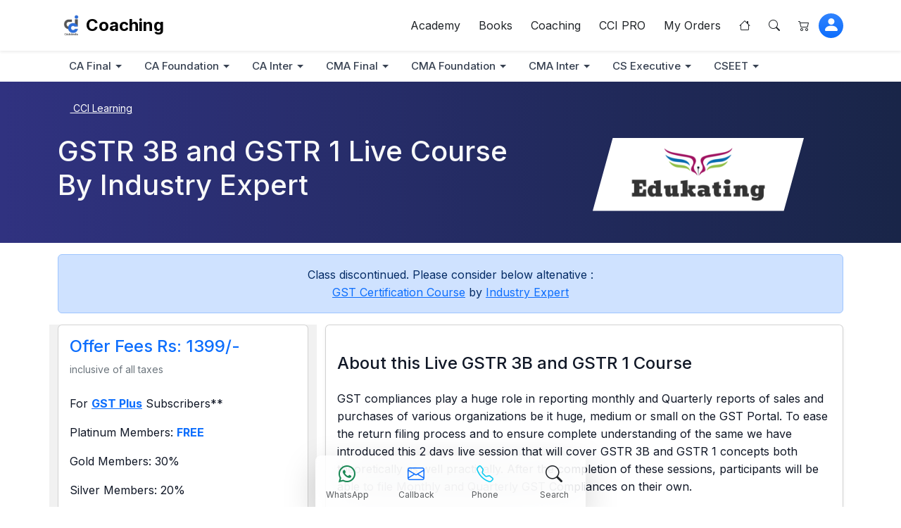

--- FILE ---
content_type: text/html
request_url: https://www.caclubindia.com/events/gstr-3b-and-gstr-1-live-course.asp?utm_source=side&utm_medium=classblockside&utm_campaign=coaching
body_size: 61208
content:

<!DOCTYPE html>

<html lang="en">
<head>
  <meta http-equiv="X-UA-Compatible" content="IE=edge"/>
  <meta http-equiv="Content-Type" content="text/html; charset=UTF-8"/>
  <meta charset="utf-8"/>
  <meta name="viewport" content="width=device-width, initial-scale=1"/>
  <link href="/img/new_logo.ico" rel="SHORTCUT ICON" />
  <meta name="theme-color" content="#1f5885">
  <meta name="mobile-web-app-capable" content="yes">
  <link rel="apple-touch-icon" href="/img/manifest/cci_manifest_192.png">
  <link rel="icon" sizes="192x192" href="/img/manifest/cci_manifest_192.png">
  <link rel="manifest" href="/manifest.json">
  <title>GSTR 3B and GSTR 1 Online Course 2023</title>
  <meta
  name="description"
  content="Learn GSTR 3B and GSTR 1 and take your career to the next level."
  />
  <link rel="canonical" href="https://www.caclubindia.com/events/gstr-3b-and-gstr-1-live-course.asp">
  <meta property="og:image" content="https://www.caclubindia.com/img/preview/website/coaching_banner_preview2.jpg" />
  <meta itemprop="image" content="https://www.caclubindia.com/img/preview/website/coaching_banner_preview2.jpg" />
  <meta name="twitter:image" content="https://www.caclubindia.com/img/preview/website/coaching_banner_preview2.jpg" />
  <meta name="robots" content="max-image-preview:large">
	<meta property="og:locale" content="en_IN">
  <meta name="HandheldFriendly" content="true">
  <meta itemprop="name" content="CCI Coaching" />
  <!-- Bootstrap 5 CSS -->
  <link href="https://cdn.jsdelivr.net/npm/bootstrap@5.3.8/dist/css/bootstrap.min.css" rel="stylesheet"/>
  <link rel="stylesheet" href="https://cdn.jsdelivr.net/npm/bootstrap-icons@1.13.1/font/bootstrap-icons.min.css"/>
  <script src="https://ajax.googleapis.com/ajax/libs/jquery/3.7.1/jquery.min.js"></script>
  <!-- Custom CSS -->
  <link rel="stylesheet" href="/store/styles.css?v=2.1.02" />
</head>
<body>
<!-- Header 
  <span class="fw-bold fs-5"><img src="/academy/academy.webp" style="height: 2.5rem"></span>
-->
<header class="navbar navbar-expand-lg navbar-light bg-white shadow-sm sticky-top">
  <div class="container">
    
      
      <span class="fw-bold fs-5 align-items-center d-flex"><a href="/"><img src="/store/img/ccilogo.png?1=1" alt="CAclubIndia Logo" style="height: 2.5rem"></a><a class="navbar-brand"  href="/coaching/">Coaching</a></span> 
      
    
    <div></div>
    <div class="d-flex align-items-center order-0 order-md-1">
      <button class="navbar-toggler p-1" type="button" data-bs-toggle="collapse" data-bs-target="#navbarNav" aria-controls="navbarNav" aria-expanded="false" aria-label="Toggle navigation">
        <i class="bi bi-list"></i>
      </button>
      <a href="/" title="Go to Home" class="btn"><i class="bi bi-house"></i></a>
      <a data-bs-toggle="modal" data-bs-target="#coachingsearchModal" href="#" title="Search Here" class="btn"><i class="bi bi-search"></i></a>
      <a class="btn" href="/cart/" title="Cart"><i class="bi bi-cart2"></i></a>
      
      <a href="/user_login.asp" title="login" class="d-inline-flex justify-content-center align-items-center rounded-circle bg-primary bg-gradient text-white fs-4" style="width: 35px; height: 35px; transition: all 0.2s ease;"><i class="bi bi-person-fill"></i></a>
		  
    </div>
    <div class="collapse navbar-collapse order-1 order-md-0 justify-content-end" id="navbarNav">
      <div class="d-flex align-items-center flex-wrap">
        <a href="/academy/" class="btn diwali1" title="CCI Academy">Academy</a>
        <a href="/books/" class="btn diwali2" title="CCI Books">Books</a>
        <a href="/coaching/" class="btn diwali3" title="CCI Coaching">Coaching</a>
        <a href="/pro/" class="btn diwali4" title="CCI PRO">CCI PRO</a>
        <a class="btn diwali5" href="/coaching/my_enrolled_course.asp" title="My Orders">My Orders</a>
      </div>
    </div> 

  </div>
</header>

<link rel="stylesheet" href="/store/menu.css?v=1" />
    <nav class="navbar-expand-lg shadow-sm bg-white">
      <div class="container">
        
            <ul class="navbar-nav flex-row gap-2 flex-wrap">
            
	     <li class="nav-item dropdown">                <a 
                  class="nav-link dropdown-toggle linkme"
                  href="/coaching/ca-final-new-online-video-lectures-classes.asp"
                  data-bs-toggle="dropdown"
                  aria-expanded="false"
                  >CA Final</a>
                <div class="dropdown-menu bkmenu mt-0">                  <div class="row">
				  	
	 <div>CA Final Additional</div>
	 <div><a class="dropdown-item text-wrap" href="/classes/297-combo-ca-final.asp">Combo</a></div>
	  <div><a class="dropdown-item text-wrap" href="/classes/430-pre-test-ca-final.asp">Prep Test</a></div>
	  <div><a class="dropdown-item text-wrap" href="/classes/207-spom-ca-final.asp">SPOM</a></div>
	  
	 <div>CA Final Group I</div>
	 <div><a class="dropdown-item text-wrap" href="/classes/206-advanced-auditing-professional-ethics-ca-final.asp">Advanced Auditing and Professional Ethics</a></div>
	  <div><a class="dropdown-item text-wrap" href="/classes/393-advanced-financial-management-ca-final.asp">Advanced Financial Management</a></div>
	  <div><a class="dropdown-item text-wrap" href="/classes/204-financial-reporting-ca-final.asp">Financial Reporting</a></div>
	  
	 <div>CA Final Group II</div>
	 <div><a class="dropdown-item text-wrap" href="/classes/215-direct-tax-laws-international-taxation-ca-final.asp">Direct Tax Laws and International Taxation</a></div>
	  <div><a class="dropdown-item text-wrap" href="/classes/216-indirect-tax-laws-ca-final.asp">Indirect Tax Laws</a></div>
	       </div>                </div>              </li>
          
	     <li class="nav-item dropdown">                <a 
                  class="nav-link dropdown-toggle linkme"
                  href="/coaching/ca-foundation-online-video-lectures-classes.asp"
                  data-bs-toggle="dropdown"
                  aria-expanded="false"
                  >CA Foundation</a>
                <div class="dropdown-menu bkmenu mt-0">                  <div class="row">
				  	
	 <div>CA Foundation</div>
	 <div><a class="dropdown-item text-wrap" href="/classes/180-business-economics-business-commercial-knowledge-ca-foundation.asp">Business Economics and Business and Commercial Knowledge</a></div>
	  <div><a class="dropdown-item text-wrap" href="/classes/178-business-laws-business-correspondence-reporting-ca-foundation.asp">Business Laws and Business Correspondence and Reporting</a></div>
	  <div><a class="dropdown-item text-wrap" href="/classes/398-combo-ca-foundation.asp">Combo</a></div>
	  <div><a class="dropdown-item text-wrap" href="/classes/177-principles-practice-of-accounting-ca-foundation.asp">Principles and Practice of Accounting</a></div>
	  <div><a class="dropdown-item text-wrap" href="/classes/397-quantitative-aptitude-ca-foundation.asp">Quantitative Aptitude</a></div>
	       </div>                </div>              </li>
          
	     <li class="nav-item dropdown">                <a 
                  class="nav-link dropdown-toggle linkme"
                  href="/coaching/ca-inter-online-video-lectures-classes.asp"
                  data-bs-toggle="dropdown"
                  aria-expanded="false"
                  >CA Inter</a>
                <div class="dropdown-menu bkmenu mt-0">                  <div class="row">
				  	
	 <div>CA Inter Additional</div>
	 <div><a class="dropdown-item text-wrap" href="/classes/483-combo-ca-inter.asp">Combo</a></div>
	  <div><a class="dropdown-item text-wrap" href="/classes/429-pre-test-ca-inter.asp">Prep Test</a></div>
	  
	 <div>CA Inter Group I</div>
	 <div><a class="dropdown-item text-wrap" href="/classes/185-advanced-accounting-ca-inter.asp">Advanced Accounting</a></div>
	  <div><a class="dropdown-item text-wrap" href="/classes/182-corporate-other-laws-ca-inter.asp">Corporate and Other Laws</a></div>
	  <div><a class="dropdown-item text-wrap" href="/classes/184-taxation-ca-inter.asp">Taxation</a></div>
	  
	 <div>CA Inter Group II</div>
	 <div><a class="dropdown-item text-wrap" href="/classes/186-auditing-assurance-ca-inter.asp">Auditing and Assurance</a></div>
	  <div><a class="dropdown-item text-wrap" href="/classes/183-cost-management-accounting-ca-inter.asp">Cost and Management Accounting</a></div>
	  <div><a class="dropdown-item text-wrap" href="/classes/396-financial-management-strategic-management-ca-inter.asp">Financial Management and Strategic Management</a></div>
	       </div>                </div>              </li>
          
	     <li class="nav-item dropdown">                <a 
                  class="nav-link dropdown-toggle linkme"
                  href="/coaching/cma-online-video-lectures-classes.asp"
                  data-bs-toggle="dropdown"
                  aria-expanded="false"
                  >CMA Final</a>
                <div class="dropdown-menu bkmenu mt-0">                  <div class="row">
				  	
	 <div>CMA Final Group I</div>
	 <div><a class="dropdown-item text-wrap" href="/classes/277-corporate-laws-compliance-cma-final.asp">Corporate Laws and Compliance</a></div>
	  <div><a class="dropdown-item text-wrap" href="/classes/280-direct-tax-laws-international-taxation-cma-final.asp">Direct Tax Laws and International Taxation</a></div>
	  <div><a class="dropdown-item text-wrap" href="/classes/279-strategic-cost-management-decision-making-cma-final.asp">Strategic Cost Management - Decision making</a></div>
	  <div><a class="dropdown-item text-wrap" href="/classes/278-strategic-financial-management-sfm-cma-final.asp">Strategic Financial Management (SFM)</a></div>
	  
	 <div>CMA Final Group II</div>
	 <div><a class="dropdown-item text-wrap" href="/classes/283-cost-management-audit-cma-final.asp">Cost and Management Audit</a></div>
	  <div><a class="dropdown-item text-wrap" href="/classes/282-indirect-tax-laws-practice-including-customs-act-cma-final.asp">Indirect Tax Laws and Practice (Including Customs Act)</a></div>
	  <div><a class="dropdown-item text-wrap" href="/classes/284-strategic-performance-management-business-valuation-cma-final.asp">Strategic Performance Management and Business Valuation</a></div>
	  
	 <div>CMA Final Group III</div>
	 <div><a class="dropdown-item text-wrap" href="/classes/424-corporate-economic-law-cma-final.asp">Corporate And Economic Law</a></div>
	  
	 <div>CMA Final Group IV</div>
	 <div><a class="dropdown-item text-wrap" href="/classes/427-cost-management-audit-cma-final.asp">Cost & Management Audit</a></div>
	  <div><a class="dropdown-item text-wrap" href="/classes/426-indirect-tax-law-practice-cma-final.asp">Indirect Tax Law & Practice</a></div>
	       </div>                </div>              </li>
          
	     <li class="nav-item dropdown">                <a 
                  class="nav-link dropdown-toggle linkme"
                  href="/coaching/cma-foundation-online-video-lectures-classes.asp"
                  data-bs-toggle="dropdown"
                  aria-expanded="false"
                  >CMA Foundation</a>
                <div class="dropdown-menu bkmenu mt-0">                  <div class="row">
				  	
	 <div>CMA Foundation</div>
	 <div><a class="dropdown-item text-wrap" href="/classes/417-combo-cma-foundation.asp">All Subjects Combo</a></div>
	  <div><a class="dropdown-item text-wrap" href="/classes/372-business-laws-communication-cma-foundation.asp">Business laws and communication</a></div>
	  <div><a class="dropdown-item text-wrap" href="/classes/373-financial-cost-accounting-cma-foundation.asp">Financial and Cost Accounting</a></div>
	  <div><a class="dropdown-item text-wrap" href="/classes/268-fundamentals-of-business-mathematics-statistic-cma-foundation.asp">Fundamentals of Business Mathematics and Statistic</a></div>
	  <div><a class="dropdown-item text-wrap" href="/classes/265-fundamentals-of-economics-management-cma-foundation.asp">Fundamentals of Economics and Management</a></div>
	       </div>                </div>              </li>
          
	     <li class="nav-item dropdown">                <a 
                  class="nav-link dropdown-toggle linkme"
                  href="/coaching/cma-inter-online-video-lectures-classes.asp"
                  data-bs-toggle="dropdown"
                  aria-expanded="false"
                  >CMA Inter</a>
                <div class="dropdown-menu bkmenu mt-0">                  <div class="row">
				  	
	 <div>CMA Inter</div>
	 <div><a class="dropdown-item text-wrap" href="/classes/385-cma-inter-auditing.asp">Auditing</a></div>
	  <div><a class="dropdown-item text-wrap" href="/classes/384-cma-inter-direct-indirect-taxation.asp">Direct and Indirect Taxation</a></div>
	  
	 <div>CMA Inter Both Group</div>
	 <div><a class="dropdown-item text-wrap" href="/classes/484-combo-cma-inter.asp">All Subjects Combo</a></div>
	  
	 <div>CMA Inter Group I</div>
	 <div><a class="dropdown-item text-wrap" href="/classes/272-cost-accounting-cma-inter.asp">Cost Accounting</a></div>
	  <div><a class="dropdown-item text-wrap" href="/classes/271-direct-taxation-cma-inter.asp">Direct Taxation</a></div>
	  <div><a class="dropdown-item text-wrap" href="/classes/269-financial-accounting-cma-inter.asp">Financial Accounting</a></div>
	  <div><a class="dropdown-item text-wrap" href="/classes/270-laws-ethics-cma-inter.asp">Laws and Ethics</a></div>
	  
	 <div>CMA Inter Group II</div>
	 <div><a class="dropdown-item text-wrap" href="/classes/411-combo-cma-inter.asp">All Subjects Combo II</a></div>
	  <div><a class="dropdown-item text-wrap" href="/classes/423-auditing-cma-inter.asp">Auditing</a></div>
	  <div><a class="dropdown-item text-wrap" href="/classes/419-business-data-analytics-cma-inter.asp">Business Data Analytics</a></div>
	  <div><a class="dropdown-item text-wrap" href="/classes/410-corporate-accounting-cma-inter.asp">Corporate Accounting</a></div>
	  <div><a class="dropdown-item text-wrap" href="/classes/274-cost-management-accounting-financial-management-cma-inter.asp">Cost and Management Accounting and Financial Management</a></div>
	  <div><a class="dropdown-item text-wrap" href="/classes/275-indirect-taxation-including-customs-act-cma-inter.asp">Indirect Taxation (Including Customs Act)</a></div>
	  <div><a class="dropdown-item text-wrap" href="/classes/273-operations-management-strategic-management-cma-inter.asp">Operations Management and Strategic Management</a></div>
	  
	 <div>CMA Inter Paper 10</div>
	 <div><a class="dropdown-item text-wrap" href="/classes/412-corporate-accounting-auditing-cma-inter.asp">Corporate Accounting and Auditing</a></div>
	       </div>                </div>              </li>
          
	     <li class="nav-item dropdown">                <a 
                  class="nav-link dropdown-toggle linkme"
                  href="/coaching/cs-executive-new-online-video-lectures-classes.asp"
                  data-bs-toggle="dropdown"
                  aria-expanded="false"
                  >CS Executive</a>
                <div class="dropdown-menu bkmenu mt-0">                  <div class="row">
				  	
	 <div>CS Executive New Module I</div>
	 <div><a class="dropdown-item text-wrap" href="/classes/245-corporate-management-accounting-cs-executive-new.asp">Corporate and Management Accounting</a></div>
	  <div><a class="dropdown-item text-wrap" href="/classes/408-direct-tax-cs-executive-new.asp">Direct Tax</a></div>
	  <div><a class="dropdown-item text-wrap" href="/classes/406-financial-management-cs-executive-new.asp">Financial Management</a></div>
	  <div><a class="dropdown-item text-wrap" href="/classes/409-indirect-tax-cs-executive-new.asp">Indirect Tax</a></div>
	  <div><a class="dropdown-item text-wrap" href="/classes/241-jurisprudence-interpretation-general-laws-cs-executive-new.asp">Jurisprudence, Interpretation and General Laws</a></div>
	  <div><a class="dropdown-item text-wrap" href="/classes/405-setting-up-of-business-industrial-labour-laws-cs-executive-new.asp">Setting Up of Business, Industrial & Labour Laws</a></div>
	  
	 <div>CS Executive New Module II</div>
	 <div><a class="dropdown-item text-wrap" href="/classes/407-combo-cs-executive-new.asp">All Subjects Combo</a></div>
	  <div><a class="dropdown-item text-wrap" href="/classes/244-tax-laws-cs-executive-new.asp">Tax Laws</a></div>
	       </div>                </div>              </li>
          
	     <li class="nav-item dropdown">                <a 
                  class="nav-link dropdown-toggle linkme"
                  href="/coaching/cseet-online-video-lectures-classes.asp"
                  data-bs-toggle="dropdown"
                  aria-expanded="false"
                  >CSEET</a>
                <div class="dropdown-menu bkmenu mt-0">                  <div class="row">
				  	
	 <div>CSEET</div>
	 <div><a class="dropdown-item text-wrap" href="/classes/404-combo-cseet.asp">All Subjects Combo</a></div>
	  <div><a class="dropdown-item text-wrap" href="/classes/339-business-communication-cseet.asp">Paper-1 Business Communication</a></div>
	  <div><a class="dropdown-item text-wrap" href="/classes/340-legal-aptitude-logical-reasoning-cseet.asp">Paper-2 Legal Aptitude and Logical Reasoning</a></div>
	  <div><a class="dropdown-item text-wrap" href="/classes/341-economic-business-environment-cseet.asp">Paper-3 Economic and Business Environment</a></div>
	  <div><a class="dropdown-item text-wrap" href="/classes/342-current-affairs-presentation-communication-skills-cseet.asp">Paper-4 Current Affairs, Presentation and Communication Skills</a></div>
	  <div><a class="dropdown-item text-wrap" href="/classes/401-quantitative-aptitude-cseet.asp">Quantitative Aptitude</a></div>
	       </div>                </div>              </li>
          

        
            </ul>
          

        </div>

    </nav>
	
<style>
    #linearBg1 {
  background: #24C6DC;  /* fallback for old browsers */
  background: -webkit-linear-gradient(to right, #303280, #192548);  /* Chrome 10-25, Safari 5.1-6 */
background: linear-gradient(to right, #303280, #192548); /* W3C, IE 10+/ Edge, Firefox 16+, Chrome 26+, Opera 12+, Safari 7+ */
}

</style>
<script type="text/javascript">
$(document).ready(function() {
    $("#gstwebinarsubmit").click(function() {

        var name = $("#gstName").val();
        var phone = $("#gstPhone").val();
        var email = $("#gstEmail").val();
        var o_id = $("#o_id").val();
        //var query = $("#gstQuery").val();

        //if (name.length <2) {
        //alert(comment_body);
        //$("#busy").show();
        $.ajax({
            type: "POST",
            url: "/events/gst-webinar-update.asp",
            data: {

                name: name,
                email: email,
                phone: phone,
                o_id: o_id
                //query: query

            },
            success: function(msg) {
                //alert(msg);

                $("#successgst").html(msg);
                $('#successgst').show();
                $("#regdiv").show();
                //$("#comment_form").empty();
                //$("#busy").hide();
                $('#successgst').fadeOut(10600);

            }
        });
        //}
        //else {

        //alert("Plz provide valid details");

        //}
    });

});
</script>
<div class="container-fluid" id="linearBg1">
    <div class="container">
        <div class="row">
            <div class="col-md-8">
                <br />
                <small><a href="/coaching/" style="color:#fff"><i class="fa fa-home" aria-hidden="true"></i>&nbsp;CCI Learning</a></small>
                <br><br>
                <h1 class="text-light">GSTR 3B and GSTR 1 Live Course<br> By Industry Expert</h1>
                <br>
                <!--<h4 class="text-light">with Industry Expert -<span style="font-size:16px!important">Swastika Educonsult Pvt Ltd</span></h4> <br />-->
                <br />
            </div>
            <div class="col-md-4 pt-4 d-none d-md-none d-lg-block mt-5">
                <img src="/coaching/img/edu-logo.png" class="img-fluid pt-2" alt="GSTR 3B and GSTR 1 Online Course">
            </div>
        </div>
    </div>
</div>

<div class="container">
    <div class="row no-gutters">
        
<div class="container mt-3">
<div class="col-12 col-md-12">
<div class="alert alert-primary text-center">
Class discontinued. Please consider below altenative : <br>
<a href="/coaching/live-gst-certification-course-recording.asp">GST Certification Course</a> by <a href="https://www.caclubindia.com/classes/arun-chhajer-235.asp">Industry Expert</a>
</div>
</div>
</div>
<!-- <div class="container mt-3">
<div class="col-12 col-md-12">
<div class="alert alert-success fw-bold text-center">
Class discontinued. Please consider below altenative : <br>
<a href="/coaching/live-gst-certification-course-recording.asp">GST Certification Course (Basic to Advance)</a> by <a href="https://www.caclubindia.com/classes/arun-chhajer-235.asp">Industry Expert</a>
</div>
</div>
</div> -->
  
        <div class="col-md-4" style="background: #f1f1f1;">
            <div class="sticky-top" style="top: 70px; z-index:1">
                <div class="card card-body">
                    <h4 class="text-primary">Offer Fees Rs: 1399/-</h4>
                    <small class="text-secondary">inclusive of all taxes</small><br />
                    <p>For <a href="/gst-plus/" class="fw-bold">GST Plus</a> Subscribers**</p>
                    <p>Platinum Members: <span class="fw-bold text-primary">FREE</span></p>
                    <p>Gold Members: 30%</p>
                    <p>Silver Members: 20%</p>
                    <p class="text-muted">** Call to avail this offer.</p>
                    <br />
                    <a class="btn btn-primary btn-lg d-grid disabled" href="/cart/add.asp?oc_sub_join_id=3795">Buy now (Closed)</a>
                    <a class="btn btn-primary btn-lg d-grid my-4" href="/classes/355-gst-certification-course.asp">View Similar Course</a>
                    <hr />
                    <div class="btn-group btn-group-sm" role="group" aria-label="social">
                        <lable class="btn">Share on :</lable>
                        <a class="btn btn-link-secondary" href="https://www.facebook.com/sharer/sharer.php?u=https://www.caclubindia.com/events/gstr-3b-and-gstr-1-live-course.asp" data-bs-toggle="tooltip" data-bs-placement="top" title="facebook" target="_blank" class="sharebyjs" rel="nofollow">
                            <i class="fab fa-facebook-f"></i>
                        </a>
                        <a class="btn btn-link-secondary" href="https://twitter.com/intent/tweet?url=https://www.caclubindia.com/events/gstr-3b-and-gstr-1-live-course.asp&text=GSTR 3B and GSTR 1 Online Course 2023" data-bs-toggle="tooltip" data-bs-placement="top" title="twitter" class="sharebyjs" target="_blank" rel="nofollow">
                            <i class="fab fa-twitter"></i>
                        </a>
                        <a class="btn btn-link-secondary triggermodal" href="/includes/share_inc_more4.asp?mod_id=&module_name=
                            coaching&share_title2=
                            GSTR 3B and GSTR 1 Online Course 2023&share_url2=
                            https://www.caclubindia.com/events/gstr-3b-and-gstr-1-live-course.asp" class="triggermodal" modname="Share" data-bs-toggle="tooltip" data-bs-placement="top" title="Share">
                            <i class="fas fa-share"></i>
                        </a>
                    </div>
                </div>
                <div class="pl-4 pr-4 pt-2">
                    <br>
                    <form>
                        <input type="hidden" class="form-control" id="o_id" name="o_id" value="3795">
                        <div class="form-group mb-2">
                            <input type="email" class="form-control" id="gstName" placeholder="Name" name="gstName" required>
                        </div>
                        <div class="form-group mb-2">
                            <input type="email" class="form-control" id="gstPhone" placeholder="Phone No" name="gstPhone" required>
                        </div>
                        <div class="form-group mb-2">
                            <input type="email" class="form-control" id="gstEmail" placeholder="Email" name="gstEmail">
                        </div>
                        <a class="btn btn-danger btn-sm text-light" id="gstwebinarsubmit"> Request a call back</a>
                        <br>
                        <div id="successgst">
                        </div>
                    </form>
                    <br />
                </div>
            </div>
        </div>
        <div class="col-md-8">
            <div class="card card-body shadow-sm mb-4 ml-3">
                <!--<div class="alert alert-success text-center">
  <strong>GST Certification Course 10th batch - August 2020 (Weekend)</strong><br />
  Register Now  <font style="color:#0092dd;text-decoration:underline;"><a href="/events/gst-live-class.asp">click here</a></font>
  </div><br> -->
                <h2 class="h4 my-4">About this Live GSTR 3B and GSTR 1 Course</h2>
                <p class="mb-4">GST compliances play a huge role in reporting monthly and Quarterly reports of sales and purchases of various organizations be it huge, medium or small on the GST Portal. To ease the return filing process and to ensure complete understanding of the same we have introduced this 2 days live session that will cover GSTR 3B and GSTR 1 concepts both theoretically as well practically. After the completion of these sessions, participants will be able to file Monthly and Quarterly GST Compliances on their own.</p>
                <p><i class="far fa-check-circle"></i> Faculty : <a href="/classes/arun-chhajer-235.asp" class="fw-bold text-dark">Industry Expert</a></p>
                <p><i class="far fa-check-circle"></i> Time : 7:00 PM to 10:00 PM</p>
                <p><i class="far fa-check-circle"></i> Duration : 5 Hours</p>
                <p><i class="far fa-check-circle"></i> Date : <span class="fw-bold">14th and 15th January 2023</span></p>
                <p><i class="far fa-check-circle"></i> Language : English Medium</p>
                <p><i class="far fa-check-circle"></i> Recording for each and every session will be provided</p>
                <h4 class="sub_header my-3">Content of the Course :</h4>
                <ul>
                    <li>Live practical discussion on new and proposed amendment of GSTR - 3B</li>
                    <li>Table-wise discussion of GSTR 3B & 1</li>
                    <li>Interlinking of the tables of GSTR 1 and GSTR 3B</li>
                    <li>Most common Issue and solution</li>
                    <li>Live portal overview</li>
                </ul>
                <h4 class="sub_header my-3">About Faculty</h4>
                <p><img class="rounded-circle" src="/coaching/img/235.png" alt="Industry Expert" width="153px" height="153px" style="float:left; margin-right:15px; margin-bottom:20px">
                    <a href="/classes/arun-chhajer-235.asp" class="fw-bold text-dark">Industry Expert</a>, is a Chartered Accountant and Company Secretary. He is a GST Faculty with Ministry of MSME PPDC, Govt of India and also SGST Officer trainer with various states. He is having a You Tube Channel named Industry Expert (Swastika Educonsult P Ltd) for updates to tax professionals. He has authored one book "Handbook on Advance GST Practitioner" under the Ministry of MSME. He has worked with various corporate including TCS, ICICI Bank, Parekh Group, DK India and Soma Isolux, etc and now started CA practice at Delhi since 2017. His major GST Training includes GST training at Indian Airforce, SGST Officers, Tax Bar Association, Management Institute, ICAI etc.</p>
                <br>
                <h4 class="subheader">Terms and Conditions:</h4>
                <ul class="circle" style="padding-left:25px">
                    <li>Validity of the recorded session will be March 15,2023 with unlimited viewing</li>
                </ul>
            </div>
        </div>
    </div>
</div>

<script>
$(function() {

})
</script>


    <!-- academy Application -->
    <section id="mentors" class="py-5 bg-white">
      <div class="container">
        <div class="row justify-content-center">
          <div class="col-lg-8 text-center">
            <div class="mentor-info">
              <div class="badge bg-primary bg-opacity-10 text-primary mb-3 p-2 px-3 rounded-pill d-inline-flex align-items-center">
                <i class="bi bi-stars me-2"></i>
                Join Us
              </div>
              <h2 class="display-4 fw-bold mb-3">
                List your <span class="text-gradient">Class</span>
              </h2>
              <p class="lead text-muted mb-4">
                Share your knowledge and help shape the next generation of tech-savvy CA & Tax professionals while building a rewarding career in education.
              </p>
              <a class="btn btn-gradient btn-lg px-5 py-3 fw-bold triggermodal" modname="Content Partner " title="Content Partner " href="/store/franchise_query_rp.asp?module_name=coaching">
                Get Started
              </a>
			  
			  
			  
			  
            </div>
          </div>

        </div>
      </div>
    </section>
	<!-- academy Application -->
	
	
<!-- Footer -->
    <footer class="bg-dark text-white py-3">
      <div class="container">
        <div class="row g-4">
          <div class="col-lg-3 col-md-6">
            <div class="d-flex align-items-center mb-4">
             
             
              <span class="h4 fw-bold mb-0">CAclubindia</span>
            </div>
            <p class="text-light mb-4">
			
            CCI Academy provides certification courses by renowned faculties. 5k+ Courses & Books, 32k+ Total Learners and 12 years+ Experience of Online Learning delivery.
			
            </p>
            <div class="d-flex gap-2">
              <a href="https://www.facebook.com/caclubindia" class="btn btn-outline-light btn-sm" title="follow on facebook">
                
                <i class="bi bi-facebook"></i>
              </a>
              <a href="https://twitter.com/caclubindia" class="btn btn-outline-light btn-sm" title="follow on x">
                
                <i class="bi bi-twitter-x"></i>
              </a>
              <a href="https://www.linkedin.com/company/caclubindia/" class="btn btn-outline-light btn-sm" title="follow on linkedin">
               
                <i class="bi bi-linkedin"></i>
              </a>
              <a href="https://www.instagram.com/caclubindia/" class="btn btn-outline-light btn-sm" title="follow on instagram">
              
                <i class="bi bi-instagram"></i>
              </a>
              <a href="https://www.youtube.com/caclubindia?sub_confirmation=1" class="btn btn-outline-light btn-sm" title="subscribe on youtube">
                <i class="bi bi-youtube"></i>
              </a>
               <a href="https://t.me/caclubindia" class="btn btn-outline-light btn-sm" title="join on telegram">
                <i class="bi bi-telegram"></i>
              </a>
            </div>
          </div>

          <div class="col-lg-2 col-md-6 col-6">
            <h5 class="fw-bold mb-4">Quick Links</h5>
            <ul class="list-unstyled">
              <li class="mb-2">
                <a href="/" class="text-light text-decoration-none">Home</a>
              </li>
              <li class="mb-2">
                <a href="/coaching/" class="text-light text-decoration-none">Coaching</a>
              </li>
              <li class="mb-2">
                <a href="/books/" class="text-light text-decoration-none">Books</a>
              </li>
              <li class="mb-2">
                <a href="/academy/" class="text-light text-decoration-none">Academy</a>
              </li>
               <li class="mb-2">
                <a href="/articles/" class="text-light text-decoration-none">Articles</a>
              </li>
              
              
             
            </ul>
          </div>
             <div class="col-lg-2 col-md-6 col-6">
            <div class="fw-bold mb-4"></div>
            <ul class="list-unstyled mt-4">
              <li class="mb-2">
                <a href="/news" class="text-light text-decoration-none">News</a>
              </li>
              <li class="mb-2">
                <a href="/forum/" class="text-light text-decoration-none">Forum</a>
              </li>
              <li class="mb-2">
                <a href="/notice_circulars" class="text-light text-decoration-none">Notification</a>
              </li>
              <li class="mb-2">
                <a href="/stream/" class="text-light text-decoration-none">Feed</a>
              </li>
              <li class="mb-2">
                <a href="/category/" class="text-light text-decoration-none">Categories</a>
              </li>

             
              
              
              
            </ul>
          </div>

          <div class="col-lg-2 col-md-6 col-6">
            <div class="fw-bold mb-4"></div>
            <ul class="list-unstyled mt-4">
             
               
             <li class="mb-2">
			 
            
                <a class="text-light text-decoration-none" data-bs-toggle="modal" data-bs-target=".bs-example-modal-lg" id="loginpops">
                  Enrolled courses
                </a>
				
              </li>
              <li class="mb-2">
                <a href="/coaching/browse_all_faculty.asp" class="text-light text-decoration-none">Faculties List</a>
              </li>

              
              <li class="mb-2">
                <a href="/store/franchise_query_rp.asp" modname="Content Partner " title="Content Partner " class="triggermodal text-light text-decoration-none">Become a Mentor</a>
              </li>
              <li class="mb-2">
                <a href="/rewards" class="text-light text-decoration-none">CCI Rewards</a>
              </li>
              <li class="mb-2">
                <a href="/pro" class="text-bg-primary rounded p-2 badge text-light text-decoration-none">CCI Pro</a>
              </li>

              
            </ul>
          </div>
       
          <div class="col-lg-3 col-md-6 col-6" >
            <h5 class="fw-bold mb-4">Contact Us</h5>
            <div class="mb-3">
             <ul class="list-unstyled">
              <li class="mb-2">
                <a href="/store/call_back_query_rp.asp?module_name=academy" modname="callback" data-id="request call back" class="idtrack text-light text-decoration-none triggermodal"><i class="bi bi-telephone-inbound me-3"></i>Request a Callback</a>
              </li>
              <li class="mb-2">
                <a  data-id="whatsapp" href="https://api.whatsapp.com/send?phone=919954441293&amp;text=Hi%20CCI%20Coaching,%20I%20have%20a%20query." target="_blank" class="idtrack text-light text-decoration-none"><i class="bi bi-whatsapp me-3"></i>WhatsApp</a>
              </li>
            </ul>
              <div class="d-flex align-items-center mb-2">
               
                <i class="bi bi-telephone text-light me-3"></i>
                <span><a  data-id="call" href="tel:08880320003" class="idtrack text-light text-decoration-none">08880320003</a></span>
              </div>
              <div class="d-flex align-items-center">
                <i class="bi bi-envelope text-light me-3"></i>
                <span><a href="mailto:academy@caclubindia.com" data-id="email" class="idtrack text-light text-decoration-none text-break">academy@caclubindia.com</a></span>
              </div>
            </div>
          </div>
        </div>

        <hr class="my-4">
        <p class="text-center fw-semibold">We Accept All Major Debit &amp; Credit Cards</p>
        <div class="d-flex my-4 justify-content-center flex-wrap gap-1 align-item-center">
          <img src="/coaching/img/footer-payment.png" alt="payment options" class="img-fluid">
          <img src="/coaching/img/payment-footer1.png" alt="payment via"  class="img-fluid">
        </div>

        <ul class="nav list-inline justify-content-center mb-0">
          <li class="list-inline-item">
            <a class="text-light nav-link" href="/about_us.asp">About</a>
          </li>
          <li>
            <a class="text-light nav-link" href="https://www.interactivemedia.co.in/jobs/" rel="noopener" target="_blank">We are Hiring</a>
          </li>
          <li>
            <a class="text-light nav-link" href="/coaching/media_coverage.asp">Media Coverage</a>
          </li>
          <li>
            <a class="text-light nav-link" href="/advertise_with_us.asp">Advertise</a>
          </li>
          <li>
            <a class="text-light nav-link" href="/terms_of_use.asp">Terms of Service</a>
          </li>
          <li>
            <a class="text-light nav-link" href="/disclaimer.asp">Disclaimer</a>
          </li>
          <li>
            <a class="text-light nav-link" href="/privacy_policy.asp">Privacy Policy</a>
          </li>
          <li>
            <a class="text-light nav-link" href="/contact_us.asp">Contact Us</a>
          </li>
        </ul>
        <div class="text-center">
        <small class="text-light">© 2025 CAclubindia.com. India's largest network for Finance Professionals</small>
      </div>
      </div>
    </footer>
    <!-- Bootstrap 5 JS -->
    <script src="https://cdn.jsdelivr.net/npm/bootstrap@5.3.8/dist/js/bootstrap.bundle.min.js"></script>
    
    <!-- Tiny Slider  -->
    <div class="modal" id="coachingsearchModal" tabindex="-1">
    <div class="modal-dialog modal-dialog-centered">
        <div class="modal-content">
            <div class="modal-header border-0 pb-1">
                <h5 class="modal-title" id="searchModalLabel">Search Books, Live & Recorded Classes</h5>
                <button type="button" class="btn-close" data-bs-dismiss="modal" aria-label="Close"></button>
            </div>
            <div class="modal-body">
                <form class="d-flex" id="cse-search-box" action="/store/browse.asp" name="search_home">
                    
                  
                        <input type="search" class="form-control form-control-lg me-2" name="q" id="q" autocomplete="off" value='' aria-describedby="basic-addon2" placeholder="e.g., gst, ca inter..." >
                        
                            <button type="submit" class="btn btn-primary" name="sa" value="Search">Search</button>
                        
                    
                </form>
            </div>
        </div>
    </div>
</div>
     
<!-- iframe Modal for all-->
<div class="modal fade modal-lg newModal" id="newModal" tabindex="-1" role="dialog" aria-labelledby="videoModal" aria-hidden="true">
    <div class="modal-dialog modal-dialog-centered">
        <div class="modal-content">
            <div class="modal-header">
                <h5 class="modal-title" id="exampleModalLabel"></h5>
                <button type="button" class="btn-close" data-bs-dismiss="modal" aria-label="Close"></button>
            </div>
            <div class="modal-body" id="modalframe">
            </div>
        </div>
    </div>
</div>
<script>
    $(document).ready(function() {
     $(".triggermodal").on("click", function(e) {
            e.preventDefault();
            $("#modalframe").html("<p align='center'><img src=/img/loading.gif height=16 width=16></p>");
            var thisuri = $(this).attr("href");
            var modname = $(this).attr("modname");
            $("#modalframe").html('<iframe src=' + thisuri + ' width="100%" height="520px" frameborder="0" allowtransparency="true"></iframe>');
            $("#exampleModalLabel").html(modname);
            $('#newModal').modal('show');
            $("#newModal").unbind("hidden.bs.modal");
        });
		
		    // $(".myBox").click(function() {
        //     window.location = $(this).find("a").attr("href");
        //     return false;
        // });
        $(".myBox").click(function(e) {
          if ($(e.target).closest("a, button").length) {
            return;
          }
         let detailLink = $(this).find("a[href]").first().attr("href");
          if (detailLink) {
            window.location = detailLink;
          }
        })
        const searchModal = document.getElementById('coachingsearchModal');
        const modalSearchInput = document.getElementById('q');
        searchModal.addEventListener('shown.bs.modal', () => {
            modalSearchInput.focus();
        });
        
})		
</script>
<!-- Google tag (gtag.js) -->
<script async src="https://www.googletagmanager.com/gtag/js?id=G-GDQ9BS5S95"></script>
<script>
  window.dataLayer = window.dataLayer || [];
  function gtag(){dataLayer.push(arguments);}
  gtag('js', new Date());

  gtag('config', 'G-GDQ9BS5S95');
  
</script>
<script src="https://analytics.ahrefs.com/analytics.js" data-key="VUxGkjPVlY17wz0bul2kyA" async></script>

<!-- Google tag for adwords (gtag.js) -->
<script async src="https://www.googletagmanager.com/gtag/js?id=AW-850449424"></script>
<script>
  window.dataLayer = window.dataLayer || [];
  function gtag(){dataLayer.push(arguments);}
  gtag('js', new Date());

  gtag('config', 'AW-850449424');
</script>

<!-- Event snippet for Outbound click conversion page
In your html page, add the snippet and call gtag_report_conversion when someone clicks on the chosen link or button. -->
<script>
function gtag_report_conversion(url) {
  var callback = function () {
    if (typeof(url) != 'undefined') {
      window.location = url;
    }
  };
  gtag('event', 'conversion', {
      'send_to': 'AW-850449424/yhUTCLTh79UbEJCow5UD',
      'event_callback': callback
  });
  return false;
}
</script>
<script>
  gtag('config', 'AW-850449424/UYGQCOOh79UbEJCow5UD', {
    'phone_conversion_number': '08880320003'
  });
</script>



    

 <style>
   .cb-footer {
    background-color: rgba(255,255,255,.8)!important;
    /* border: 1px solid rgba(255,255,255,0.1); */
    backdrop-filter: blur(30px)!important;
  }
  @media (min-width: 768px) {
    .cb-footer {
      width: 30%;
      margin: 0 auto;
    }
  }
  .nav-icon-hover:hover {
    transform: translateY(-3px);
    transition: transform 0.2s ease;
  }
  .nav-icon-hover {
    transition: transform 0.2s ease;
  }
</style>


<div class="">
  <div class="cb-footer fixed-bottom shadow-lg text-bg-primary rounded-top-3 px-2">
    <div class="row py-2">
      <div class="col-3 text-center">
        <div class="nav-icon-hover">
          <a class="idtrack text-center text-decoration-none w-100" data-id="whatsapp" href="https://api.whatsapp.com/send?phone=919954441293&text=Hi%20CCI%20Online%20Learning,%20I%20have%20a%20query%20regarding%20a%20course." title="Whatsapp" target="_blank">
            <i class="bi bi-whatsapp text-success fs-4"></i>
            <span class="d-block text-muted" style="font-size: 0.75rem">WhatsApp</span></a>
        </div>
      </div>

    <div class="col-3 text-center">
      <div class="nav-icon-hover">
        <a modname="Request a Callback" class="idtrack triggermodal text-center text-decoration-none w-100" id="callback" data-id="callback" href="/store/call_back_query_rp.asp?module_name=academy&oc_sub_join_id=3795&course_id=9">
          <i class="bi bi-envelope text-primary fs-4"></i>
          <span class="d-block text-muted" style="font-size: 0.75rem">Callback</span></a>
          <span modname="Request a Callback" class="triggermodal d-none hidcall" href="/store/call_back_query_rp.asp?module_name=academy&oc_sub_join_id=3795&course_id=9">
        </span>
        </div>
    </div>

    <div class="col-3 text-center">
      <div class="nav-icon-hover">
        <a href="tel:08880320003" class="idtrack text-center text-decoration-none w-100" data-id="call">
          <i class="bi bi-telephone text-info fs-4"></i>
          <span class="d-block text-muted" style="font-size: 0.75rem">Phone</span></a>
        </div>
      </div>

      <div class="col-3 text-center">
        <div class="nav-icon-hover">
          <a data-bs-toggle="modal" data-bs-target="#coachingsearchModal" href="#" title="Search Here" class="text-center text-decoration-none w-100">
           <i class="bi bi-search text-dark fs-4"></i>
           <span class="d-block text-muted" style="font-size: 0.75rem">Search</span></a>
          </div>
        </div>
      </div>
    </div>
</div>


<script>
setTimeout(function() {
    $('#helpline-strip').addClass('show');
}, 500);

$('#expand').focus(function()
{
    /*to make this flexible, I'm storing the current width in an attribute*/
    $(this).attr('data-default', $(this).width());
    $(this).animate({ height: 60 }, 'slow');
}).blur(function()
{
    /* lookup the original width */
    var w = $(this).attr('data-default');
    $(this).animate({ height: 37 }, 'slow');
});
</script>

<script>
$(function() {
    $('.reply').click(function() {
        div = $(this).attr('href');
        paragraph = $('#helpline-strip');

        $('#helpline-strip').removeClass('grey-bg');
        $(paragraph).toggleClass('grey-bg');

    });
});
</script>

<script>
            $(".popuptracking").click(function() {
           myid=$(this).attr('id');

	


        

        });
        </script>

<br><br>
<div class="modal fade" id="shareModal" tabindex="-1" role="dialog" aria-labelledby="exampleModalLabel" aria-hidden="true">
    <div class="modal-dialog modal-lg modal-fullscreen-sm-down" role="document">
        <div class="modal-content">
            <div class="modal-header">
                <h5 class="modal-title">Share</h5>
                <button type="button" class="btn-close" data-bs-dismiss="modal" aria-label="Close"></button>
            </div>
            <div class="modal-body">
                



    <div>
    <div class="row">
        	<div class="col-6 col-md-3 mb-2"> <div class="d-grid">
            	<a class="btn" href="https://www.facebook.com/sharer/sharer.php?u=https://www.caclubindia.com/events/gstr-3b-and-gstr-1-live-course.asp" rel="nofollow noopener" rel="noopener" title="Facebook" target="_blank">
                    <!-- <img alt="Facebook" align="middle"  src="/img/fb_share.png"> -->
                    <i class="fab fa-facebook"></i>
                    &nbsp;Facebook</a>
        	</div>
            </div>
            <div class="col-6 col-md-3 mb-2"> <div class="d-grid">
            	<a class="btn" href="https://twitter.com/intent/tweet?url=https://www.caclubindia.com/events/gstr-3b-and-gstr-1-live-course.asp&text=GSTR 3B and GSTR 1 Online Course 2023" rel="nofollow noopener" rel="noopener" title="Twitter" target="_blank">
                    <!-- <img alt="Twitter" align="middle"  src="/img/twitter_share.png"> -->
                    <i class="fab fa-twitter"></i>
                    &nbsp;Twitter</a>

        	</div>
            </div><div class="col-6 col-md-3 mb-2"> <div class="d-grid">
            	<a class="btn" href="https://www.linkedin.com/shareArticle?url=https://www.caclubindia.com/events/gstr-3b-and-gstr-1-live-course.asp" title="Linkedin" rel="nofollow noopener" rel="noopener" target="_blank">
                    <!-- <img alt="Linkedin" align="middle"  src="/img/linkedin_share.png"> -->
                    <i class="fab fa-linkedin"></i>
                    &nbsp;Linkedin</a>
        	</div>
        		</div><div class="col-6 col-md-3 mb-2"> <div class="d-grid">
            <a class="btn" href="https://reddit.com/submit?url=https://www.caclubindia.com/events/gstr-3b-and-gstr-1-live-course.asp&title=GSTR 3B and GSTR 1 Online Course 2023" target="_blank" rel="nofollow noopener">
                <!-- <img alt="Reddit" align="middle"  src="/img/reddit_share.png"> -->
                <i class="fab fa-reddit-alien"></i>&nbsp;Reddit</a>
            </div>

            </div><div class="col-6 col-md-3 mb-2"> <div class="d-grid">
            	
              <a class="btn" href="mailto:?subject=GSTR 3B and GSTR 1 Online Course 2023&body=https://www.caclubindia.com/events/gstr-3b-and-gstr-1-live-course.asp" target="_blank" rel="nofollow noopener">
              <i class="fas fa-envelope"></i>&nbsp;Email</a>
        	</div>

        	</div><div class="col-6 col-md-3 mb-2"> <div class="d-grid">
        	<a class="btn" href="https://api.whatsapp.com/send?text=GSTR 3B and GSTR 1 Online Course 2023&nbsp;&nbsp;https://www.caclubindia.com/events/gstr-3b-and-gstr-1-live-course.asp" title="Whatsapp" target="_blank">
                <i class="fab fa-whatsapp"></i>&nbsp;Whatsapp</a>
        	</div>
            </div><div class="col-6 col-md-3 mb-2"> <div class="d-grid">
            	<a class="btn" href="https://mail.google.com/mail/u/0/?view=cm&su=GSTR 3B and GSTR 1 Online Course 2023&body=https://www.caclubindia.com/events/gstr-3b-and-gstr-1-live-course.asp" title="Gmail" target="_blank" rel="nofollow noopener">
              <i class="fab fa-google"></i>&nbsp;Gmail</a>
        	</div>
        	
            </div><div class="col-6 col-md-3 mb-2"> <div class="d-grid">
            	<a class="btn" href="https://getpocket.com/edit?url=https://www.caclubindia.com/events/gstr-3b-and-gstr-1-live-course.asp&url=https://www.caclubindia.com/events/gstr-3b-and-gstr-1-live-course.asp&title=GSTR 3B and GSTR 1 Online Course 2023" rel="noopener" target="_blank" rel="nofollow noopener">
              <i class="fab fa-get-pocket"></i>&nbsp;Pocket</a>
        	</div>



            </div><div class="col-6 col-md-3 mb-2"> <div class="d-grid">
            <a class="btn" href="https://www.printfriendly.com/print?url=https://www.caclubindia.com/events/gstr-3b-and-gstr-1-live-course.asp&title=GSTR 3B and GSTR 1 Online Course 2023" target="_blank" rel="nofollow noopener" rel="noopener">
              <i class="fas fa-print"></i>&nbsp;Print</a>
            </div>
            </div><div class="col-6 col-md-3 mb-2"> <div class="d-grid">
            <a class="btn" href="https://pinterest.com/pin/create/button/?url=https://www.caclubindia.com/events/gstr-3b-and-gstr-1-live-course.asp&description=GSTR 3B and GSTR 1 Online Course 2023&media=https://www.caclubindia.com/img/preview/https://www.caclubindia.com/img/preview/website/coaching_banner_preview2.jpg" target="_blank" rel="nofollow noopener">
              <i class="fab fa-pinterest-p"></i>&nbsp;Pinterest</a>
            </div>


            </div><div class="col-6 col-md-3 mb-2"> <div class="d-grid">
            <a class="btn" href="https://pdfmyurl.com/?url=https://www.caclubindia.com/events/gstr-3b-and-gstr-1-live-course.asp" target="_blank" rel="nofollow noopener">
              <i class="far fa-file-pdf"></i>&nbsp;PDF </a>
            </div>
            </div><div class="col-6 col-md-3 mb-2"> <div class="d-grid">
            <a class="btn" href="https://translate.google.com/translate?hl=en-US&sl=en&tl=hi&u=https://www.caclubindia.com/events/gstr-3b-and-gstr-1-live-course.asp&sandbox=1" target="_blank" rel="nofollow noopener">
              <i class="fas fa-language"></i>&nbsp;Translate</a>
            </div>

        </div>
    </div>
    </div>
	
            </div>
        </div>
    </div>
</div>
<div class="modal fade" id="wamodal" role="dialog">
    <div class="modal-dialog modal-dialog-centered modal-fullscreen-sm-down">
        <!-- Modal content-->
        <div class="modal-content">
            <div class="modal-header">
                <h5 class="modal-title">Whatsapp Groups</h5>
                <button type="button" class="btn-close" data-bs-dismiss="modal" aria-label="Close"></button>
            </div>
            <div class="modal-body">
                <a href='https://chat.whatsapp.com/BSvY7ZR0KiMEULZ3QLMYna'>GST</a>
                <hr>
                <a href='https://chat.whatsapp.com/D9CxI0rNkFAE8i8FaJk44f'>Income Tax</a>
                <hr>
                <a href='https://chat.whatsapp.com/GjH4Q32Qhm1D6wGOxYexz0'>CA Final</a>
                <hr>
                <a href='https://chat.whatsapp.com/LhbUmrw5OSTJHVQLXS6BFa'>CA Inter</a>
                <hr>
                <a href='https://chat.whatsapp.com/LvNl7KAvr5HGbbASn0Q7FM'>CAclubindia</a>
            </div>
        </div>
    </div>
</div>
<!-- iframe Modal for all-->
<div class="modal fade modal-lg newModal" id="newModal" tabindex="-1" role="dialog" aria-labelledby="videoModal" aria-hidden="true">
    <div class="modal-dialog modal-dialog-centered">
        <div class="modal-content">
            <div class="modal-header">
                <h5 class="modal-title" id="exampleModalLabel"></h5>
                <button type="button" class="btn-close" data-bs-dismiss="modal" aria-label="Close"></button>
            </div>
            <div class="modal-body" id="modalframe">
            </div>
        </div>
    </div>
</div>

<!-- iframe Modal for all-->
<div class="modal fade modal-xs newModalsm" id="newModalsm" tabindex="-1" role="dialog" aria-labelledby="videoModal" aria-hidden="true">
    <div class="modal-dialog modal-dialog-centered">
        <div class="modal-content">
            <div class="modal-header">
                <h5 class="modal-title" id="exampleModalLabelsm"></h5>
                <button type="button" class="btn-close" data-bs-dismiss="modal" aria-label="Close"></button>
            </div>
            <div class="modal-body" id="modalframesm">
            </div>
        </div>
    </div>
</div>



<!--login Large modal -->
<div class="modal fade bs-example-modal-lg" id="myloginmodal" tabindex="-1" role="dialog" aria-labelledby="myLargeModalLabel" aria-hidden="true">
    <div class="modal-dialog-centered modal-dialog modal-lg modal-fullscreen-sm-down">
        <div class="modal-content">
            <div class="modal-header">
                <h5 class="text-primary text-center modal-title">Login at CAclubindia</h5>
                <button type="button" class="btn-close" data-bs-dismiss="modal" aria-label="Close"><i class="bi bi-x-circle"></i></button>
            </div>
            <div class="modal-body" style="background:#E8F0FF">
                
                    <div class="row">
                        
                        <div class="col-md-6 d-none d-sm-block" style="background:#E8F0FF">
                            <div class="d-none d-sm-block" style="padding:40px 30px">
                                <h4>
                                    <img src="/img/cci_mascot_blue.svg" alt="cci" style="width: 38px; margin-right: 15px; margin-top:3px; color:#333">CAclubindia
                                </h4>
                                <p style="line-height:24px; font-size:20px" class="text-secondary mt-4">India's largest network for<br /> finance professionals</p>
                                <br>
                                <br />
                                <img loading="lazy" src="/img/login_bg19.png" alt="login">
                            </div>
                        </div>
                        <div class="col-md-5">
                            <div style="padding:40px 0 30px">
                                <form action="/user_login.asp" method="post" role="form" name="FrontPage_Formlogin" required>
                                    <div class="form-group mb-2">
                                        <label for="User name" class="d-block d-sm-none">User Name</label>
                                        <input name="username" type="email" class="form-control" id="exampleInputEmail1" placeholder="User name / email address" style="border: none;border-bottom: 2px #d8d8d8 solid;" required>
                                    </div>
                                    <div class="form-group mb-2">
                                        <label for="password" class="d-block d-sm-none">Password</label>
                                        <input type="password" name="password" class="form-control" id="exampleInputPassword1" placeholder="Password" style="border: none;border-bottom: 2px #d8d8d8 solid;" required>
                                        <input name="redirect" type="hidden" value='/events/gstr-3b-and-gstr-1-live-course.asp?utm_source=side&utm_medium=classblockside&utm_campaign=coaching'>
                                    </div>
                                    <div class="checkbox mb-2">
                                        <label>
                                            <input type="checkbox" name="remember" style="width: 20px" value="1" checked> <small>Remember Me</small>
                                        </label>
                                        <small><a class="float-end text-secondary pt-1" href="/user_forgotpassword.asp">Forgot Password ?</a></small>
                                    </div>
                                    <input class="btn btn-primary d-grid" name="submit" type="submit" value="Login">
                                    <br />
                                    <div class="text-center">
                                        <div class="row mt-2 pt-2 border-top">
                                            <div class="col-md-12">
                                                <p class="text-secondary small">Alternatively, you can log in using: </p>
                                                
												<!--
												<div class="d-grid">
                                                    <a href="/login/facebook/" class="btn btn-primary mb-2"><i class="fab fa-facebook"></i> Login with Facebook </a>
                                                </div>
                                                -->
												
												<div class="d-grid">
                                                    <a href="/login/g/" class="btn btn-danger"><i class="fab fa-google"></i> Login with Google</a>
                                                </div>
                                                <br>
                                                <small class="taxt-link text-secondary">Don't have an account? <a href="/user_signup.asp"> Register Now</a></small>
                                                </a>
                                            </div>
                                        </div>
                                    </div>
                                </form>
                                
                            </div>
                        </div>
                    </div><!-- modal container end -->
                </div><!-- modal body end -->
            </div>
        </div>
    </div>
</div>
<!--login Large modal end -->
<!-- Model for Register -->
<div class="modal fade modal-sm" tabindex="-1" role="dialog" aria-labelledby="myLargeModalLabel" aria-hidden="true">
    <div class="modal-dialog modal-lg modal-fullscreen-sm-down">
        <div class="modal-content"> <br><a href="/user_signup.asp" class="btn btn-primary">click here to register</a> <br></div>
    </div>
</div>
<!-- register modal End-->
<script>
    var myVar = setTimeout(myTimerlogin, 10000);

function myTimerlogin() {

let script = document.createElement('script');
script.src = "https://accounts.google.com/gsi/client";
document.body.append(script); // (*)
}
</script>
<div id="g_id_onload" data-client_id="174739100773-5o06c880k110tm8rs4k7jktm897s70bi.apps.googleusercontent.com" data-login_uri="/login/g/indextap.php" data-cancel_on_tap_outside="false">
</div>

	    <link rel="stylesheet" href="https://cdnjs.cloudflare.com/ajax/libs/font-awesome/7.0.0/css/all.min.css" integrity="sha512-DxV+EoADOkOygM4IR9yXP8Sb2qwgidEmeqAEmDKIOfPRQZOWbXCzLC6vjbZyy0vPisbH2SyW27+ddLVCN+OMzQ==" crossorigin="anonymous" referrerpolicy="no-referrer" />


<script>
  
	$(document).ready(function(){
  // var loadcb = setTimeout(function() {$('#callback').click();}, 10000);
  
  var loadcb = setTimeout(function() {$('.hidcall').click();}, 20000);
  
						//var loaddemotout = setTimeout(function() {$('#myloginmodal').modal('show');}, 20000);
						
						

	//var loaddemo = setInterval(function() {$("#loginpops").trigger("click");}, 60000);

	
	    
	});
	</script>

		
<script>


$(document).ready(function() {
   $(".linkme").click(function() {
        window.location = $(this).attr("href");
    })
function sleep (time) {
  return new Promise((resolve) => setTimeout(resolve, time));
}

async function demo() {

      var i;
for (i = 1; i <6; i++) {
  var str = $( ".diwali"+i ).html();

  randnumber=Math.floor(Math.random() * 4) + 1;

  $( ".diwali"+i ).html ("<img src=/img/diwalicracker"+randnumber+".gif>");

      await sleep(1500);



    $( ".diwali"+i ).text(str);



}
//demo();
}

//demo();
});
</script>

  </body>
</html>


--- FILE ---
content_type: text/css
request_url: https://www.caclubindia.com/store/styles.css?v=2.1.02
body_size: 19633
content:
@charset "UTF-8";

@import url(https://fonts.googleapis.com/css2?family=Inter:wght@100;200;300;400;500;600;700;800;900&display=swap);

.text-gradient,
.text-gradient-green,
.text-gradient-info {
  -webkit-text-fill-color: transparent;
}

.btn-enroll:hover,
.btn-gradient:hover {
  background: var(--gradient-primary-hover);
}

.btn-details:hover,
.btn-enroll:hover,
.btn-gradient:hover,
.floating-badge {
  box-shadow: var(--shadow-lg);

  color: #fff;
}

:root {
  --primary-color: #0052cc;

  --primary-color-light: #4c82f7;

  --secondary-color: #0891b2;

  --accent-color: #f59e0b;

  --success-color: #16a34a;

  --warning-color: #f59e0b;

  --danger-color: #dc2626;

  --info-color: #0ea5e9;

  --dark-color: #111827;

  --light-color: #f8fafc;

  --gradient-primary: linear-gradient(
    135deg,
    var(--primary-color) 0%,

    var(--primary-color-light) 100%
  );

  --gradient-primary-hover: linear-gradient(
    335deg,
    var(--primary-color) 0%,

    var(--primary-color-light) 100%
  );

  --gradient-success: linear-gradient(135deg, #16a34a 0%, #22c55e 100%);

  --gradient-info: linear-gradient(135deg, #0ea5e9 0%, #38bdf8 100%);

  --gradient-light: linear-gradient(135deg, #f1f5f9 0%, #e2e8f0 100%);

  --shadow-sm: 0 1px 2px 0 rgba(0, 0, 0, 0.05);

  --shadow-md: 0 4px 6px -1px rgba(0, 0, 0, 0.1),
    0 2px 4px -1px rgba(0, 0, 0, 0.06);

  --shadow-lg: 0 10px 15px -3px rgba(0, 0, 0, 0.1),
    0 4px 6px -2px rgba(0, 0, 0, 0.05);

  --shadow-xl: 0 20px 25px -5px rgba(0, 0, 0, 0.1),
    0 10px 10px -5px rgba(0, 0, 0, 0.04);

  --gk-body-font-family: "Inter", -apple-system, BlinkMacSystemFont, "Segoe UI",
    Roboto, sans-serif;
}

body {
  font-family: var(--gk-body-font-family);

  line-height: 1.6;

  color: var(--dark-color);
}

.text-gradient {
  background: var(--gradient-primary);

  -webkit-background-clip: text;

  background-clip: text;
}

.text-gradient-green {
  background: var(--gradient-success);

  -webkit-background-clip: text;

  background-clip: text;
}

.text-gradient-info {
  background: var(--gradient-info);

  -webkit-background-clip: text;

  background-clip: text;
}

.btn-enroll,
.btn-gradient {
  background: var(--gradient-primary);

  border: none;

  color: #fff;

  transition: 0.3s;
}

.btn-gradient:hover {
  transform: translateY(-2px);
}

.bg-gradient-light {
  background: var(--gradient-light);
}

.btn-details {
  background: linear-gradient(135deg, #334155 0, #0f172a 100%);

  border: none;

  color: #fff;

  transition: 0.3s;
}

.btn-details:hover {
  background: linear-gradient(135deg, #1e293b 0, #020617 100%);
}

.nav-link:hover {
  color: var(--primary-color) !important;
}

/*.navbar {

  backdrop-filter: blur(10px);

  transition: 0.3s;

}*/

.navbar-brand {
  font-size: 1.5rem;

  font-weight: 700;
}

@media (max-width: 767.98px) {
  .navbar-brand {
    font-size: 1.2rem;
  }
}

/*.nav-link {

  position: relative;

  transition: color 0.3s;

}*/

/*.nav-link::after {

  content: "";

  position: absolute;

  width: 0;

  height: 2px;

  bottom: -5px;

  left: 50%;

  background: var(--primary-color);

  transition: 0.3s;

  transform: translateX(-50%);

}



.nav-link:hover::after {

  width: 100%;

}*/

.hero-section {
  background: linear-gradient(135deg, #eff6ff 0, #fff 50%, #f0fdfa 100%);

  position: relative;

  /*overflow: hidden;*/
}

.hero-cta-btn,
.progress-card {
  background: var(--gradient-primary);
}

.hero-section::before {
  content: "";

  position: absolute;

  top: 0;

  left: 0;

  right: 0;

  bottom: 0;

  background: url('data:image/svg+xml,<svg xmlns="http://www.w3.org/2000/svg" viewBox="0 0 100 100"><defs><pattern id="grid" width="10" height="10" patternUnits="userSpaceOnUse"><path d="M 10 0 L 0 0 0 10" fill="none" stroke="%23E5E7EB" stroke-width="0.5"/></pattern></defs><rect width="100" height="100" fill="url(%23grid)"/></svg>');

  opacity: 0.5;

  z-index: 0;
}

.hero-content {
  position: relative;

  z-index: 10;
}

.hero-visual {
  position: relative;

  z-index: 1;
}

.hero-cta-btn {
  border: none;

  transition: 0.3s;
}

.hero-cta-btn:hover {
  background: linear-gradient(135deg, #2563eb 0, #0f766e 100%);

  transform: translateY(-2px);

  box-shadow: var(--shadow-xl);
}

.dashboard-card {
  transform: rotate(3deg);

  transition: transform 0.5s;

  overflow: hidden;
}

.dashboard-card:hover {
  transform: rotate(0);
}

.course-card:hover,
.feature-card:hover,
.story-cards:hover {
  transform: translateY(-8px);

  box-shadow: var(--shadow-xl);
}

.card-header {
  padding: 1.5rem;

  border-bottom: 1px solid #e5e7eb;
}

.dot {
  width: 12px;

  height: 12px;

  border-radius: 50%;
}

.progress-card {
  padding: 1rem;

  border-radius: 0.5rem;

  color: #fff;
}

.progress-card .progress {
  height: 8px;

  background: rgba(255, 255, 255, 0.2);
}

.progress-card .progress-bar {
  background: #fff;
}

.floating-badge {
  position: absolute;

  width: 60px;

  height: 60px;

  border-radius: 50%;

  display: flex;

  align-items: center;

  justify-content: center;
}

.badge-1 {
  background: var(--warning-color);

  top: -20px;

  right: -20px;

  animation: 2s infinite bounce;
}

.badge-2 {
  background: var(--success-color);

  bottom: -20px;

  left: -20px;

  animation: 2s infinite pulse;
}

.course-overlay,
.feature-card::before {
  position: absolute;

  top: 0;

  left: 0;

  bottom: 0;

  right: 0;
}

@keyframes bounce {
  0%,
  100%,
  20%,
  53%,
  80% {
    transform: translate3d(0, 0, 0);
  }

  40%,
  43% {
    transform: translate3d(0, -30px, 0);
  }

  70% {
    transform: translate3d(0, -15px, 0);
  }

  90% {
    transform: translate3d(0, -4px, 0);
  }
}

@keyframes pulse {
  0%,
  100% {
    transform: scale(1);
  }

  50% {
    transform: scale(1.1);
  }
}

.course-card {
  background: #fff;

  border-radius: 1rem;

  box-shadow: var(--shadow-md);

  transition: 0.3s;

  overflow: hidden;

  border: none;
}

.course-image {
  height: 200px;

  object-fit: cover;

  transition: transform 0.3s;
}

.feature-icon,
.play-button {
  width: 60px;

  height: 60px;

  display: flex;
}

.course-card:hover .course-image {
  transform: scale(1.1);
}

.course-overlay {
  background: rgba(0, 0, 0, 0);

  transition: background 0.3s;

  display: flex;

  align-items: center;

  justify-content: center;

  opacity: 0;
}

.course-card:hover .course-overlay {
  background: rgba(0, 0, 0, 0.2);

  opacity: 1;
}

.play-button {
  background: #fff;

  border-radius: 50%;

  align-items: center;

  justify-content: center;

  box-shadow: var(--shadow-lg);

  color: var(--primary-color);
}

.discount-badge {
  position: absolute;

  top: 1rem;

  right: 1rem;

  background: var(--success-color);

  color: #fff;

  padding: 0.25rem 0.5rem;

  border-radius: 1rem;

  font-size: 0.75rem;

  font-weight: 700;
}

.feature-card,
.story-card {
  background: #fff;

  overflow: hidden;

  box-shadow: var(--shadow-md);
}

.feature-card {
  border-radius: 1rem;

  padding: 2rem;

  transition: 0.3s;

  border: 1px solid #e5e7eb;

  position: relative;
}

.feature-card:hover {
  border-color: var(--primary-color);
}

.feature-card::before {
  content: "";

  border: 2px solid transparent;

  border-radius: 1rem;

  transition: border-color 0.3s;
}

.feature-card:hover::before {
  border-color: rgba(59, 130, 246, 0.2);
}

.feature-icon {
  border-radius: 0.75rem;

  align-items: center;

  justify-content: center;

  margin-bottom: 1rem;
}

.story-card {
  border-radius: 1rem;

  transition: 0.3s;

  /*height: 100%!important;*/
}

.story-image {
  width: 64px;

  height: 64px;

  border-radius: 50%;

  object-fit: cover;

  border: 4px solid #fff;

  box-shadow: var(--shadow-md);
}

.achievement-badge {
  background: linear-gradient(135deg, #ecfdf5 0, #f0fdf4 100%);

  border: 1px solid #bbf7d0;

  border-radius: 0.5rem;

  padding: 1rem;
}

.after-card,
.before-card {
  padding: 0.75rem;

  text-align: center;

  border-radius: 0.5rem;
}

.before-after-grid {
  display: grid;

  grid-template-columns: 1fr 1fr;

  gap: 1rem;
}

.before-card {
  background: #fef2f2;
}

.after-card,
.benefit-item.salary {
  background: #ecfdf5;
}

.mentor-info {
  position: sticky;

  top: 2rem;
}

.benefits-list .benefit-item {
  display: flex;

  align-items: flex-start;

  padding: 1rem;

  border-radius: 0.5rem;

  margin-bottom: 1rem;
}

.benefit-item.flexible {
  background: #eff6ff;
}

.benefit-item.growth {
  background: #f3e8ff;
}

.benefit-item.impact {
  background: #f0fdfa;
}

.expertise-checkbox:hover,
.upload-area:hover {
  background: #f8fafc;
}

.benefit-icon {
  width: 40px;

  height: 40px;

  border-radius: 0.5rem;

  display: flex;

  align-items: center;

  justify-content: center;

  margin-right: 1rem;

  flex-shrink: 0;
}

.requirements-list .requirement-item {
  display: flex;

  align-items: center;

  margin-bottom: 0.75rem;
}

.requirement-item i {
  color: var(--success-color);

  margin-right: 0.75rem;
}

.form-control,
.form-select {
  border: 1px solid #d1d5db;

  border-radius: 0.5rem;

  padding: 0.75rem 1rem;

  transition: 0.3s;
}

.form-control:focus,
.form-select:focus {
  border-color: var(--primary-color);

  box-shadow: 0 0 0 0.2rem rgba(59, 130, 246, 0.25);
}

.upload-area {
  cursor: pointer;

  transition: 0.3s;
}

.upload-area:hover {
  border-color: var(--primary-color) !important;
}

.expertise-checkbox {
  display: flex;

  align-items: center;

  padding: 0.5rem;

  border-radius: 0.25rem;

  transition: background 0.3s;

  cursor: pointer;
}

.expertise-checkbox input[type="checkbox"],input[type="radio"] {
  margin-right: 0.5rem;

  accent-color: var(--primary-color);
}
.expertise-checkbox input[type="radio"] {
  margin-right: 0.5rem;

  accent-color: var(--primary-color);
}

footer {
  background: var(--dark-color) !important;
}

footer .btn-outline-light {
  border-color: rgba(255, 255, 255, 0.2);

  color: rgba(255, 255, 255, 0.7);

  transition: 0.3s;
}

footer .btn-outline-light:hover {
  background: var(--primary-color);

  border-color: var(--primary-color);

  color: #fff;
}

.dropdown:hover .user-dropdown-menu {
  display: block;

  right: 0;

  left: auto;
}

.dropdown-menu {
  box-shadow: 0 0.5rem 1.5rem rgba(0, 0, 0, 0.15) !important;

  border: none;

  min-width: 240px;
}

@media (max-width: 768px) {
  .hero-section {
    padding-top: 2rem;

    padding-bottom: 2rem;
  }

  .display-3 {
    font-size: 2.5rem;
  }

  .display-4 {
    font-size: 2rem;
  }

  .dashboard-card {
    transform: rotate(0);
  }

  .floating-badge {
    display: none;
  }

  .mentor-info {
    position: static;
  }
}

@media (max-width: 576px) {
  .display-3 {
    font-size: 2rem;
  }

  .display-4 {
    font-size: 1.75rem;
  }

  .hero-section .container {
    padding-left: 1rem;

    padding-right: 1rem;
  }
}

html {
  scroll-behavior: smooth;
}

.loading {
  opacity: 0;

  transform: translateY(20px);

  transition: 0.6s;
}

.loading.loaded {
  opacity: 1;

  transform: translateY(0);
}

::-webkit-scrollbar {
  width: 8px;
}

::-webkit-scrollbar-track {
  background: #f1f5f9;
}

::-webkit-scrollbar-thumb {
  background: var(--primary-color);

  border-radius: 4px;
}

::-webkit-scrollbar-thumb:hover {
  background: #2563eb;
}

/*.card-title:hover {

    transition: .3s

}*/

/*Title Hover Style */

.card-title {
  display: inline;

  background-image: linear-gradient(var(--primary-color), var(--primary-color)),
    linear-gradient(var(--primary-color), var(--primary-color));

  background-size: 0% 1px, 0 1px;

  background-position: 100% 100%, 0 83%;

  background-repeat: no-repeat;

  transition: background-size 0.4s linear;

  padding: 0 0 1% 0;
}

.card-title:hover {
  background-size: 0 1px, 100% 1px;

  color: var(--primary-color) !important;
}

/*Clamp */

.card-title-clamp {
  display: -webkit-box;

  -webkit-line-clamp: 2;

  -webkit-box-orient: vertical;

  overflow: hidden;

  height: 3rem;

  transition: all 0.4s linear;
}

.card-title-clamp:hover {
  color: var(--primary-color) !important;
}

/*Books Style*/

.book-cover-wrapper {
  background: linear-gradient(135deg, #f8f9fa 0, #e9ecef 100%);
}

.book-cover-large {
  width: 100%;

  height: 400px;

  /*object-fit: cover;*/

  border-radius: 0.5rem;

  box-shadow: 0 8px 25px rgba(0, 0, 0, 0.15);

  transition: transform 0.3s;
}

.book-cover-large:hover {
  transform: scale(1.02);
}

.detail-label {
  font-weight: 600;

  color: #374151;
}

.detail-value {
  color: #6b7280;

  text-align: right;
}

a.detail-value:hover {
  color: var(--primary-color);
}

@media (min-width: 767.98px) {
  .course-thumbnail {
    height: 24rem;

    object-fit: cover;
  }
}

@media (max-width: 991.98px) {
  .book-cover-large {
    height: 224px;
  }
}

@media (max-width: 767.98px) {
  .book-cover-large {
    height: 196px;
  }
}

@media (max-width: 576px) {
  .book-cover-large {
    height: 400px;
  }
}

/*Books Home */

.hero,
.hero img {
  border-radius: 10px;
}

.swiper {
  width: 100%;

  padding-top: 50px;

  padding-bottom: 50px;
}

.hero {
  background-position: center;

  background-size: cover;

  width: 250px !important;

  height: 380px !important;
}

.hero img {
  display: block;

  width: 100%;

  height: 100%;

  object-fit: cover;
}

.swiper-pagination-bullet {
  background-color: #fff;

  opacity: 0.5;
}

.swiper-pagination-bullet-active {
  opacity: 1;
}

.book-cover-wrapper {
  display: flex;

  justify-content: center;

  align-items: center;

  background: #f8f9fa;

  border-radius: 0.5rem;

  padding: 1rem;

  overflow: hidden;
}

.book-cover {
  width: 180px;

  height: 260px;

  object-fit: cover;

  border-radius: 0.375rem;

  box-shadow: 0 4px 12px rgba(0, 0, 0, 0.15);

  transition: transform 0.3s;
}

.book-badge {
  position: absolute;

  top: 12px;

  left: 12px;

  padding: 0.25rem 0.5rem;

  border-radius: 1rem;

  font-size: 0.7rem;

  font-weight: 700;

  text-transform: uppercase;

  letter-spacing: 0.5px;

  box-shadow: 0 2px 8px rgba(0, 0, 0, 0.1);
}

.book-badge.bestseller {
  background: linear-gradient(135deg, #f59e0b 0, #ea580c 100%);

  color: #fff;
}

.book-badge.new {
  background: linear-gradient(135deg, #10b981 0, #059669 100%);

  color: #fff;
}

.book-badge.trending {
  background: linear-gradient(135deg, #8b5cf6 0, #7c3aed 100%);

  color: #fff;
}

.book-badge.recommended {
  background: linear-gradient(135deg, #3b82f6 0, #1d4ed8 100%);

  color: #fff;
}

.book-card {
  border: none;

  border-radius: 1rem;

  box-shadow: 0 4px 12px rgba(0, 0, 0, 0.1);

  transition: 0.3s;

  overflow: hidden;
}

.book-card:hover {
  transform: translateY(-8px);

  box-shadow: 0 12px 24px rgba(0, 0, 0, 0.15);
}

/* Hero Search */

.hero-search-container {
  position: relative;

  max-width: 600px;
}

.hero-search-box {
  position: relative;

  background: white;

  border-radius: 1rem;

  box-shadow: 0 10px 25px rgba(0, 0, 0, 0.1);

  overflow: visible;
}

.search-input-group {
  display: flex;

  align-items: center;

  padding: 0.75rem 1rem;
}

.search-icon {
  width: 20px;

  height: 20px;

  color: #6b7280;

  margin-right: 0.75rem;
}

.hero-search-input {
  flex: 1;

  border: none;

  outline: none;

  font-size: 1rem;

  color: #374151;

  background: transparent;
}

.hero-search-input::placeholder {
  color: #9ca3af;
}

.hero-search-btn {
  background: var(--gradient-primary);

  border: none;

  color: white;

  width: 40px;

  height: 40px;

  border-radius: 0.5rem;

  display: flex;

  align-items: center;

  justify-content: center;

  transition: all 0.3s ease;

  margin-left: 0.5rem;
}

.hero-search-btn:hover {
  background: linear-gradient(135deg, #2563eb 0%, #0f766e 100%);

  transform: scale(1.05);
}

.category-card {
  border: 0px solid #e5e7eb;

  box-shadow: 0 4px 12px rgba(0, 0, 0, 0.1);

  transition: all 0.3s ease;
}

.category-card:hover {
  /*transform: translateY(-8px);*/

  box-shadow: 0 12px 24px rgba(0, 0, 0, 0.15);
}

.category-card::before {
  content: "";

  position: absolute;

  top: 0;

  left: 0;

  right: 0;

  height: 2px;

  background: var(--gradient-primary);

  transform: scaleX(0);

  transition: transform 0.3s ease;
}

.category-card:hover::before {
  transform: scaleX(1);
}

/*Custom Style for List */

.course-description ul {
  /*padding-left: 0!important;*/

  list-style: none !important;
}

.course-description ul li {
  display: flex;

  align-items: center;

  margin-bottom: 0.5rem;

  position: relative;

  padding-left: 1.5rem;
}

.course-description ul li::before {
  content: "\f26a" !important;

  font-family: "bootstrap-icons";

  color: #0d6efd;

  font-size: 1rem;

  position: absolute;

  left: 0;
}

/*Category-Chip*/

/*.section-title {

  font-size: 1.3rem;

  font-weight: 600;

  color: #1a1a1a;

  margin-bottom: 1.5rem;

  display: flex;

  align-items: center;

  justify-content: center;

  gap: 8px;

}

.category-chip {

  display: inline-flex;

  align-items: center;

  gap: 6px;

  background: #f1f5ff;

  color: #1a1a1a;

  padding: 10px 18px;

  border-radius: 20px;

  font-weight: 500;

  text-decoration: none;

  transition: all 0.3s ease;

  box-shadow: 0 1px 3px rgba(0, 0, 0, 0.08);

}

.category-chip:hover {

  background: #0d6efd;

  color: #fff !important;

  transform: translateY(-2px);

  text-decoration: none;

}*/

/* Search Suggestions */
.search-suggestions {
  position: absolute;
  top: 100%;
  left: 0;
  right: 0;
  background: #fff;
  border-radius: 0 0 1rem 1rem;
  box-shadow: 0 10px 25px rgba(0, 0, 0, 0.1);
  max-height: 0;
  overflow: hidden;
  opacity: 0;
  transition: 0.3s;
  z-index: 1000;
  margin-top: -0.5rem;
  pointer-events: none;
}
.hero-search-box:focus-within .search-suggestions {
  max-height: 400px;
  opacity: 1;
  padding: 0.5rem 0;
  margin-top: 0.5rem;
  pointer-events: auto;
  overflow-y:auto;
}
.hero-search-box:focus-within {
  border-radius: 1rem 1rem 0 0;
}
.suggestion-item {
  display: flex;
  align-items: center;
  padding: 0.75rem 1.25rem;
  cursor: pointer;
  transition: 0.2s;
  color: #374151;
  font-size: 0.95rem;
  text-decoration: none;
}
.suggestion-item:hover {
  background: linear-gradient(135deg, #eff6ff 0, #f0fdfa 100%);
  color: var(--primary-color);
}
.suggestion-icon {
  margin-right: 0.75rem;
  color: var(--primary-color);
  font-size: 1.1rem;
  transition: transform 0.2s;
}
.suggestion-item:hover .suggestion-icon {
  transform: scale(1.1);
}
/*Z-index Jobs*/
@media (min-width: 768px) {
  .mobile-z {
    z-index: 5 !important;
  }
}

--- FILE ---
content_type: text/css
request_url: https://www.caclubindia.com/store/menu.css?v=1
body_size: 1361
content:
@media only screen and (min-width:992px){.navbar{padding:.75rem 0;transition:.3s}.navbar-nav{gap:.5rem}.nav-item{position:relative}.nav-link{font-weight:500;font-size:15px;padding:.625rem 1rem!important;color:#374151;transition:.3s;border-radius:.375rem}.nav-link:hover{color:#0052cc;background-color:rgba(0,82,204,.05)}.dropdown-toggle::after{transition:transform .3s;margin-left:.375rem;vertical-align:.15em}.dropdown.show .dropdown-toggle::after,.nav-item.dropdown:hover .dropdown-toggle::after{transform:rotate(180deg)}.nav-item.dropdown:hover .dropdown-menu{display:flex;opacity:1;visibility:visible;transform:translateY(0)}.dropdown-menu.show{display:flex}.dropdown-menu{border:none;border-radius:.75rem;box-shadow:0 10px 40px rgba(0,0,0,.12);padding:1rem;margin-top:.5rem;min-width:280px;opacity:0;visibility:hidden;transform:translateY(-10px);transition:.3s}.dropdown-menu.bkmenu{min-width:320px;max-width:400px}.dropdown-menu .dropdown-item{color:#374151!important;padding:.625rem 1rem;font-size:14px;font-weight:400;border-radius:.375rem;transition:.2s;margin-bottom:.25rem}.dropdown-menu .dropdown-item:hover{background:linear-gradient(135deg,rgba(0,82,204,.08) 0,rgba(0,82,204,.12) 100%);color:#0052cc!important;transform:translateX(4px)}.dropdown-menu .row>div:not(:has(a)),.dropdown-menu>div>div:first-child{font-weight:600;font-size:13px;color:#0052cc;text-transform:uppercase;letter-spacing:.5px;padding:.75rem 1rem .5rem;margin-top:.75rem;border-top:1px solid #e5e7eb}.dropdown-menu>div>div:first-child{margin-top:0;border-top:none}}

--- FILE ---
content_type: image/svg+xml
request_url: https://www.caclubindia.com/img/cci_mascot_blue.svg
body_size: 851
content:
<?xml version="1.0" encoding="utf-8"?>
<!-- Generator: Adobe Illustrator 23.0.1, SVG Export Plug-In . SVG Version: 6.00 Build 0)  -->
<svg version="1.1" id="Layer_1" xmlns="http://www.w3.org/2000/svg" xmlns:xlink="http://www.w3.org/1999/xlink" x="0px" y="0px"
	 viewBox="0 0 25 29.1" style="enable-background:new 0 0 25 29.1;" xml:space="preserve">
<style type="text/css">
	.st0{fill:#565656;}
	.st1{fill:#2A6CDA;}
</style>
<g>
	<path class="st0" d="M12.6,7H7c-2.8,0-5.3,1.7-6.3,4.4c-1.2,2.7-0.8,5.8,1,8.1c1,1.3,2.5,2.2,4.1,2.6c2.2,0.3,4.5,0.3,6.8,0v-3.7
		H6.9c-1.8-0.3-3.1-1.9-3-3.7c-0.1-1.9,1.3-3.6,3.2-3.8c0.1,0,5.5,0,5.5,0L12.6,7z"/>
	<ellipse class="st1" cx="22.2" cy="2.9" rx="2.8" ry="2.8"/>
	<rect x="19.6" y="7" class="st0" width="5" height="11.3"/>
	<path class="st1" d="M16.7,29.2c-4.6-0.1-8.3-3.8-8.2-8.4c0-4.6,3.6-8.4,8.2-8.4c3.7,0,6.9,2.4,7.9,5.9h-5.2
		c-0.7-0.8-1.6-1.3-2.7-1.3c-2,0-3.6,1.7-3.6,3.8c0,2,1.6,3.7,3.6,3.7c1.4,0,2.7-0.9,3.2-2.2h4.9C24.1,26.2,20.7,29.1,16.7,29.2
		L16.7,29.2z"/>
</g>
</svg>
